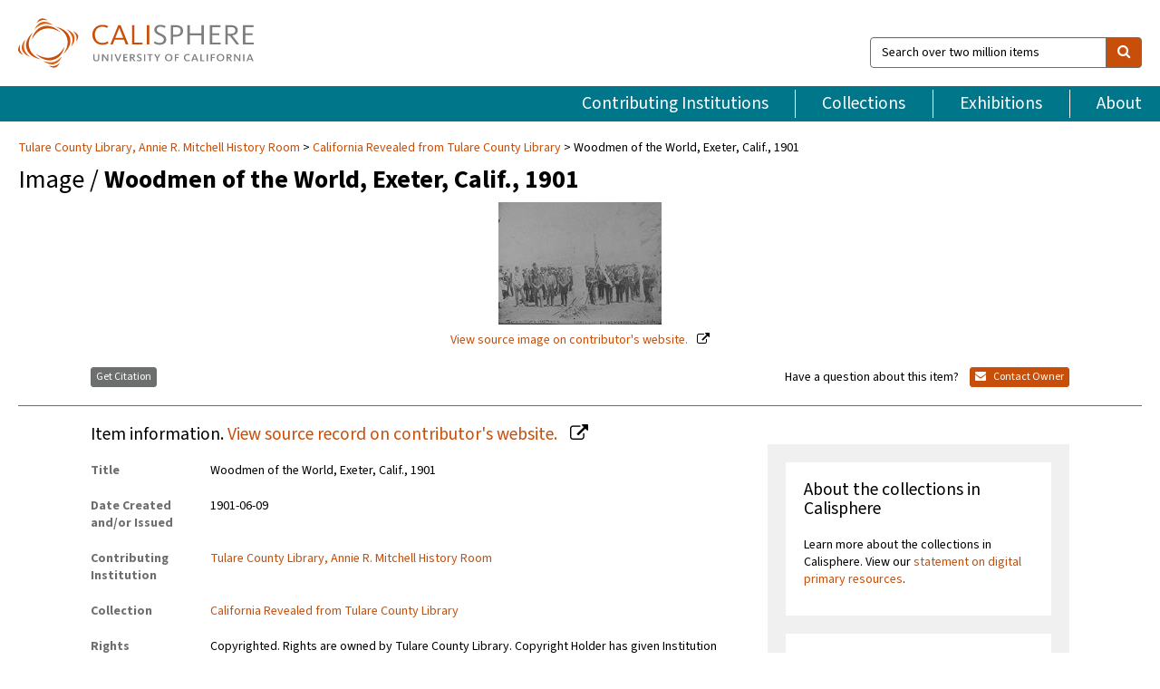

--- FILE ---
content_type: text/html; charset=UTF-8
request_url: https://calisphere.org/item/fc14d6277f47a1c16e89d0af9d66ae0f/
body_size: 2419
content:
<!DOCTYPE html>
<html lang="en">
<head>
    <meta charset="utf-8">
    <meta name="viewport" content="width=device-width, initial-scale=1">
    <title></title>
    <style>
        body {
            font-family: "Arial";
        }
    </style>
    <script type="text/javascript">
    window.awsWafCookieDomainList = [];
    window.gokuProps = {
"key":"AQIDAHjcYu/GjX+QlghicBgQ/7bFaQZ+m5FKCMDnO+vTbNg96AH4rNVz6su/VZEN8ZENhuRFAAAAfjB8BgkqhkiG9w0BBwagbzBtAgEAMGgGCSqGSIb3DQEHATAeBglghkgBZQMEAS4wEQQMHtBCXf9B+pJ2/29OAgEQgDukEVPElPDYSfamSrvyxPl7iEpF7msKJ+X2JcVoiD6/fFu/+yi7EHB5AmsWBhRVTr/y925s7dcBY+6fsg==",
          "iv":"D549qwB1kQAAC/mw",
          "context":"28eez9DO+iltvoV4DjJB6xeczj2hiigmTkyHB+ICCwM+J13/VztHGjWCa4tJWdlpcefcdySQSWRVTO0/MsyIQnA7zgn392J1ovqaTRf4t19fyoCy2lxXA0Cy6hD777zTQnCAaXqGJDvwzz9b7zuAw5w26tE+XBesG5uf1mMTH5D2kuf/x/hKWW+hr67izR1rkNjFXJzrrIpv3ffcmVXZWVQN3NeK4nDXSXVJ/cCLghAzIr1IgaPkphm66+Prg6PFBIx8ouXxpB17M59ZMQbaIsrlJBXDlN2zmJeeBEPDlKwKhp+sBCQRXLDur5Nd82MUmWFgmd5fq2Rv5XdgqjOoKUo9HEWRDZu3xkoZ29ZKm1BciDWCS08iSqWk5sXIkzDn0Ni9iks7EX2cn6A58+4xLVzu5UZPTt024j/g15djjT50qjgEibpcUgne1T6KiBP8Nz82EnBrHVXF4TEQbX+AaqELNejmvVlrIxwt4vYpfbsWQxA4jJyROFzapodj/5YLijw4QT2Z4SxRB104u3tTixa/ptKbFtgH7nNH+7owDRAzyQ1nhVKtz9uh9AyJND+4QjBY7p/AVo2ncPYdtckktCa5LxQX5kHP4E4KcMDZ7AYme8OWZFqBxabG2mTnyRJLJC0crpWAYnj1IiE3s/gmqT827/bk9m+hZhjzCM5s5n7BLSvpXy6gBxiGOaeC/nHGbv8M8l+vRGPiz3kWmn+aRkwEa/EllaQrpZHyRpfqpHdsYwqvmYggdou3KaFBU9X1G8HI5caFytzC7brmpk3h4inMb7QCNbAxzA=="
};
    </script>
    <script src="https://5ec2a1ad32dc.d0db0a30.us-east-2.token.awswaf.com/5ec2a1ad32dc/46ee5c03b714/dcb236b90520/challenge.js"></script>
</head>
<body>
    <div id="challenge-container"></div>
    <script type="text/javascript">
        AwsWafIntegration.saveReferrer();
        AwsWafIntegration.checkForceRefresh().then((forceRefresh) => {
            if (forceRefresh) {
                AwsWafIntegration.forceRefreshToken().then(() => {
                    window.location.reload(true);
                });
            } else {
                AwsWafIntegration.getToken().then(() => {
                    window.location.reload(true);
                });
            }
        });
    </script>
    <noscript>
        <h1>JavaScript is disabled</h1>
        In order to continue, we need to verify that you're not a robot.
        This requires JavaScript. Enable JavaScript and then reload the page.
    </noscript>
</body>
</html>

--- FILE ---
content_type: text/html; charset=utf-8
request_url: https://calisphere.org/item/fc14d6277f47a1c16e89d0af9d66ae0f/
body_size: 9038
content:


<!doctype html>
<html lang="en" class="no-js no-jquery">
  <head>
    <meta property="fb:app_id" content="416629941766392" />
    <meta charset="utf-8">
    

  
<title>Woodmen of the World, Exeter, Calif., 1901 — Calisphere</title>
    <!-- social media "cards" -->
    <!--  ↓ $('meta[property=og\\:type]) start marker for pjax hack -->
    <meta property="og:type" content="website" />
    <meta property="og:site_name" content="Calisphere"/>
    <meta name="google-site-verification" content="zswkUoo5r_a8EcfZAPG__mc9SyeH4gX4x3_cHsOwwmk" />
    <!--  ↕ stuff in the middle gets swapped out on `pjax:success` -->
    <meta name="twitter:card" content="summary_large_image" />
    <meta name="twitter:title" property="og:title" content="Woodmen of the World, Exeter, Calif., 1901" />
    <meta name="twitter:description" property="og:description" content="
      No identities are known of those participating in this June 9, 1901, marker unveiling by Woodmen of the World at the cemetery on Kaweah Avenue in Exeter, CA. (Photo courtesy of Delora Buckman)
    " />
    
      <meta name="og:image" content="https://calisphere.org/crop/999x999/27468/144f3029463b39cff0fa3204ae789b9e" />
    
    <link rel="canonical" href="https://calisphere.org/item/fc14d6277f47a1c16e89d0af9d66ae0f/" />
    
    <!--  ↓ $('meta[name=twitter\\:creator]') this should come last for pjax hack -->
    <meta name="twitter:creator" content="@calisphere" />



    <meta name="viewport" content="width=device-width, initial-scale=1.0, user-scalable=yes">
    <link rel="apple-touch-icon-precomposed" href="/favicon-152x152.png?v=2">
    <!-- Force favicon refresh per this stack overflow: http://stackoverflow.com/questions/2208933/how-do-i-force-a-favicon-refresh -->
    
    
      <link rel="stylesheet" href="/static_root/styles/vendor.fec1607d3047.css" />
      <link rel="stylesheet" href="/static_root/styles/main.2a3435242b4c.css" />
    
    
    
    
    
      <script></script>
    
    <script>
      //no-jquery class is now effectively a no-js class
      document.getElementsByTagName('html')[0].classList.remove('no-jquery');
    </script>
    




<!-- Matomo -->
<script>
  var _paq = window._paq = window._paq || [];
  /* tracker methods like "setCustomDimension" should be called before "trackPageView" */
  (function() {
    var u="//matomo.cdlib.org/";
    _paq.push(['setTrackerUrl', u+'matomo.php']);
    _paq.push(['setSiteId', '5']);
    var d=document, g=d.createElement('script'), s=d.getElementsByTagName('script')[0];
    g.async=true; g.src=u+'matomo.js'; s.parentNode.insertBefore(g,s);
  })();
</script>
<!-- End Matomo Code -->


  </head>
  <body>
    
    <div class="container-fluid">
      <a href="#js-pageContent" class="skipnav">Skip to main content</a>
      <header class="header">
        <button class="header__mobile-nav-button js-global-header__bars-icon" aria-label="navigation">
          <i class="fa fa-bars"></i>
        </button>
        <a class="header__logo js-global-header-logo" href="/">
          <img src="/static_root/images/logo-calisphere.3beaef457f80.svg" alt="Calisphere">
        </a>
        <button class="header__mobile-search-button js-global-header__search-icon" aria-label="search">
          <i class="fa fa-search"></i>
        </button>

        <div class="header__search mobile-nav__item js-global-header__search is-closed">
          <form class="global-search" role="search" id="js-searchForm" action="/search/" method="get">
            <label class="sr-only" for="header__search-field">Search over two million items</label>
            <div class="input-group">
              <input id="header__search-field" form="js-searchForm" name="q" value="" type="search" class="form-control global-search__field js-globalSearch" placeholder="Search over two million items">
              <span class="input-group-btn">
                <button class="btn btn-default global-search__button" type="submit" aria-label="search">
                  <span class="fa fa-search"></span>
                </button>
              </span>
            </div>
          </form>
        </div>
        <div class="header__nav js-global-header__mobile-links is-closed" aria-expanded="false">
          <nav class="header-nav mobile-nav" aria-label="main navigation">
            <ul>
              <li>
                <a href="/institutions/" data-pjax="js-pageContent">Contributing Institutions</a>
              </li>
              <li>
                <a href="/collections/" data-pjax="js-pageContent">Collections</a>
              </li>
              <li>
                <a href="/exhibitions/" data-pjax="js-pageContent">Exhibitions</a>
              </li>
              <li>
                <a href="/about/" data-pjax="js-pageContent">About</a>
              </li>
            </ul>
          </nav>
        </div>
      </header>
      <main id="js-pageContent">

<div id="js-itemContainer" class="obj__container" data-itemId="fc14d6277f47a1c16e89d0af9d66ae0f">
  
    

<nav class="breadcrumb--style2" aria-label="breadcrumb navigation">
  <ul>
  
    <li>
      <a href="/institution/149/collections/" data-pjax="js-pageContent">
      
      Tulare County Library, Annie R. Mitchell History Room
      </a>
    </li>
  

  
    <li>
      <a href="/collections/27468/" data-pjax="js-pageContent" class="js-relatedCollection">California Revealed from Tulare County Library</a>
    </li>
  
    <li>Woodmen of the World, Exeter, Calif., 1901</li>
  </ul>
</nav>

<h1 class="obj__heading">
  
    Image
  
 / <strong>Woodmen of the World, Exeter, Calif., 1901</strong></h1>

<div id="js-objectViewport" data-item_id="fc14d6277f47a1c16e89d0af9d66ae0f">

  <div class="obj-container__simple-image">

  
  <a class="obj__link"
    
      href="https://californiarevealed.org/islandora/object/cavpp%3A177073"
    
  >
  
    
      <div class="obj__icon-container">
        
          
          <img class="obj__simple-image" src="/clip/500x500/27468/144f3029463b39cff0fa3204ae789b9e" alt="Woodmen of the World, Exeter, Calif., 1901" width=180 height=135 style="
            width:
              
                
                  180
                
              ; 
            height: 
              
                auto
              ;">
          
        

        
          
            <div class="obj__overlay-icon image"></div>
          
        
      </div>
    
    
    <div class="obj__caption">
      
        
          View source image
        
         on contributor's website.
      
    </div>
    
  
  </a>
  

</div>


</div>



<div class="modal fade" id="citationModal" tabindex="-1" role="dialog" aria-labelledby="citationModalTitle">
  <div class="modal-dialog" role="document">
    <div class="modal-content">
      <div class="modal-header">
        <button type="button" class="close" data-dismiss="modal" aria-label="Close"><span aria-hidden="true">&times;</span></button>
        <h4 class="modal-title" id="citationModalTitle">Get Citation</h4>
        <p class="margin-bottom-0">We recommend you include the following information in your citation. Look below the item for additional data you may want to include.</p>
      </div>
      <div class="modal-body">
        <textarea class="citation__textarea" aria-label="Citation" onclick="this.focus();this.select()">
Title: Woodmen of the World, Exeter, Calif., 1901
Date: 1901-06-09
Collection: California Revealed from Tulare County Library
Owning Institution: Tulare County Library, Annie R. Mitchell History Room
Source: Calisphere
Date of access: January 31 2026 22:20
Permalink: https://calisphere.org/item/fc14d6277f47a1c16e89d0af9d66ae0f/</textarea>
      </div>
      <div class="modal-footer">
        <button type="button" class="btn btn-default" data-dismiss="modal">Close</button>
      </div>
    </div>
  </div>
</div>

<div class="modal fade" id="contactOwnerModal" tabindex="-1" role="dialog" aria-labelledby="contactOwnerModalTitle">
  <div class="modal-dialog" role="document">
    <div class="modal-content">
      <div class="modal-header">
        <button type="button" class="close" data-dismiss="modal" aria-label="Close"><span aria-hidden="true">&times;</span></button>
        <h4 class="modal-title" id="contactOwnerModalTitle">Contact Owning Institution</h4>
        <p class="margin-bottom-0">All fields are required.</p>
      </div>
      <form id="js-contactOwner" action="/contactOwner/" method="get">
        <div id="js-contactOwnerForm">
          <div class="modal-body">
            <div class="container-fluid">
              <div class="row">
                <div class="col-md-6">
                  <div class="contact-owner__form-col1">
                    <div class="well well-sm">
                      
                      Tulare County Library, Annie R. Mitchell History Room<br/>
                      questions@tularecountylibrary.org<br/>
                      (559) 713-2727<br/>
                      
                        <a href="https://www.tularecountylibrary.org/local-history" target="_blank">https://www.tularecountylibrary.org/local-history</a>
                      
                    </div>
                    <div class="form-group">
                      <label class="control-label" for="contactOwner-name">Name:</label>
                      <input type="text" class="form-control" id="contactOwner-name" placeholder="Your full name" form="js-contactOwner" name="name">
                    </div>
                    <div class="form-group">
                      <label class="control-label" for="contactOwner-email">Email:</label>
                      <input type="email" class="form-control" id="contactOwner-email" placeholder="Your email" form="js-contactOwner" name="email">
                    </div>
                    <div class="form-group">
                      <label class="control-label has-feedback" for="contactOwner-verifyEmail">Verify Email:</label>
                      <input type="email" class="form-control" id="contactOwner-verifyEmail" placeholder="Verify your email">
                    </div>
                    <div class="form-group">
                      <label class="control-label" for="contactOwner-demographic">How would you best describe yourself?</label>
                      <select id="contactOwner-demographic" class="form-control" form="js-contactOwner" name="demographic">
                        <option value="teacher">K-12 teacher or librarian</option>
                        <option value="student">K-12 student</option>
                        <option value="college">College student</option>
                        <option value="gradstudent">Graduate student</option>
                        <option value="faculty">Faculty or Academic Researcher</option>
                        <option value="archivist">Archivist or Librarian</option>
                        <option value="genealogist">Genealogist or family researcher</option>
                        <option value="other">Other, please specify</option>
                      </select>
                    </div>
                    <div class="form-group">
                      <label class="sr-only" for="contactOwner-specifiedDemographic">If "Other," please specify</label>
                      <input type="text" class="form-control" id="contactOwner-specifiedDemographic" placeholder='If "Other," please specify' form="js-contactOwner" name="demographic-specification" disabled>
                    </div>
                  </div>
                </div>
                <div class="col-md-6 contact-owner__form-border">
                  <div class="contact-owner__form-col2">
                    <div class="well well-sm">Every item on Calisphere has been contributed to the site by a California institution. The institution can answer questions about this item, assit you with obtaining a hi-res copy, and gather additional information you may have about it. If you are experiencing technical issues, we'd request that you contact Calisphere directly.</div>
                    <div class="form-group">
                      <div class="form-group">
                        <label class="control-label" for="contactOwner-requestReason">Nature of Request</label>
                        <select id="contactOwner-requestReason" class="form-control" form="js-contactOwner" name="request_reason">
                          <option selected>Request high-resolution copy of item</option>
                          <option>Ask a copyright question</option>
                          <option>Get more information</option>
                          <option>Report an error</option>
                          <option>Leave a comment</option>
                        </select>
                      </div>
                      <div class="form-group">
                        <label class="control-label" >Subject:</label>
                        <p class="form-control-static">RE: Calisphere: <span class="js-requestReason">Request high-resolution copy of item</span> for Woodmen of the World, Exeter, Calif., 1901</p>
                      </div>
                      <div class="form-group">
                        <label class="control-label" for="contactOwner-message">Message</label>
                        <textarea id="contactOwner-message" class="form-control contact-owner__form-textarea" form="js-contactOwner" name="message"></textarea>
                      </div>
                    </div>
                  </div>
                </div>
              </div>
            </div>
          </div>
          <div class="modal-footer">
            <div class="float-left">
              <input type="checkbox" id="contactOwner-copySelf" form="js-contactOwner" name="copySelf">
              <label for="contactOwner-copySelf">Check to send a copy of this message to your email.</label>
            </div>
            <div class="float-right">
              <button type="button" class="btn btn-default" data-dismiss="modal">Cancel</button>
              <button id="contactOwner-submit" type="submit" class="btn btn-calisphere" form="js-contactOwner">Submit</button>
            </div>
          </div>
        </div>
      </form>
    </div>
  </div>
</div>





<div class="obj-buttons">

  <div class="obj-button">
    <a class="btn btn-xs obj-buttons__citation" href="javascript: void(0)" data-toggle="modal" data-target="#citationModal">Get Citation</a>
  </div>

  <div class="obj-buttons__contact-text">
    <span>Have a question about this item? </span>
  </div>

  <div class="obj-button__contact-owner">
    <a class="btn btn-xs button__contact-owner" 
      href="/institution/149/collections/"
      data-pjax="js-pageContent"
      >
      <span class="fa fa-envelope"></span>
      Contact Owner
    </a>
  </div>

  

  
</div>


<h2 class="meta-heading">
  
    Item information.
    
    <a class="meta-heading__preview-link" href="https://californiarevealed.org/islandora/object/cavpp%3A177073">
      View source record on contributor's website.
    </a>
    
  
</h2>

<div class="row">
  <div class="col-md-8">
    
      <div class="meta-block" itemscope itemtype="https://schema.org/CreativeWork">

  <dl class="meta-block__list">
    <!-- Indexed At: 2024-07-11T16:19:42.442847 -->
    <!-- Page: unknown -->
    <!-- Version Path: initial -->
    <dt class="meta-block__type">Title</dt>
    <dd class="meta-block__defin" itemprop="name">Woodmen of the World, Exeter, Calif., 1901<br/> </dd>

    

    

    

    
      <dt class="meta-block__type">Date Created and/or Issued</dt>
      <dd class="meta-block__defin" itemprop="dateCreated">1901-06-09 <br> </dd>
    

    

    
      <dt class="meta-block__type">Contributing Institution</dt>
      <dd class="meta-block__defin" itemprop="provider">
        
          <a
            href="/institution/149/collections/"
            data-pjax="js-pageContent"
            data-ga-code=""
            data-ga-dim2="tulare-county-library-annie-r-mitchell-history-roo"
          >
          
          Tulare County Library, Annie R. Mitchell History Room</a> <br>
        
      </dd>
    

    
      <dt class="meta-block__type">Collection</dt>
      <dd class="meta-block__defin" itemprop="isPartOf">
        <a
          href="/collections/27468/"
          data-pjax="js-pageContent"
          class="js-relatedCollection"
          data-ga-dim1="california-revealed-from-tulare-county-library-cal"
          data-ga-dim4="ETL"
        >California Revealed from Tulare County Library</a> <br> </dd>
    

    
      <dt class="meta-block__type">Rights Information</dt>
      <dd class="meta-block__defin">
      
        Copyrighted. Rights are owned by Tulare County Library. Copyright Holder has given Institution permission to provide access to the digitized work online. Transmission or reproduction of materials protected by copyright beyond that allowed by fair use requires the written permission of the Copyright Holder. In addition, the reproduction of some materials may be restricted by terms of gift or purchase agreements, donor restrictions, privacy and publicity rights, licensing and trademarks. Works not in the public domain cannot be commercially exploited without permission of the copyright owner. Responsibility for any use rests exclusively with the user. <br>
      
      
    

    

    

    <!-- rights date is not currently multivalued -->
    

    
			<dt class="meta-block__type">Description</dt>
			<dd class="meta-block__defin" itemprop="description">No identities are known of those participating in this June 9, 1901, marker unveiling by Woodmen of the World at the cemetery on Kaweah Avenue in Exeter, CA. (Photo courtesy of Delora Buckman) <br> </dd>
		

    
			<dt class="meta-block__type">Type</dt>
			<dd class="meta-block__defin">image <br> </dd>
		

    
			<dt class="meta-block__type">Format</dt>
			<dd class="meta-block__defin">Copy <br> Photograph <br> </dd>
		

    

    
			<dt class="meta-block__type">Extent</dt>
			<dd class="meta-block__defin">Unknown <br> 1 Print of 1 <br> </dd>
		

    
			<dt class="meta-block__type">Identifier</dt>
			<dd class="meta-block__defin">cvicl_002724 <br> tcs0548 <br> </dd>
		

    

    

    

    

    

    

    
			<dt class="meta-block__type">Provenance</dt>
			<dd class="meta-block__defin">Tulare County Library <br> California Revealed is supported by the U.S. Institute of Museum and Library Services under the provisions of the Library Services and Technology Act, administered in California by the State Librarian. <br> </dd>
		

    

    

  </dl>

</div>

    
  </div>
  <div class="col-md-4">
    <div class="meta-sidebar">
      <div class="meta-sidebar__block">
        <h3>About the collections in Calisphere</h3>
        <p>Learn more about the collections in Calisphere. View our <a href="/overview/" data-pjax="js-pageContent">statement on digital primary resources</a>.</p>
      </div>
      <div class="meta-sidebar__block">
        <h3>Copyright, permissions, and use</h3>
        <p>If you're wondering about permissions and what you can do with this item, a good starting point is the "rights information" on this page. See our <a href="/terms/" data-pjax="js-pageContent">terms of use</a> for more tips.</p>
      </div>
      <div class="meta-sidebar__block">
        <h3>Share your story</h3>
        <p>Has Calisphere helped you advance your research, complete a project, or find something meaningful? We'd love to hear about it; please <a href="/contact/" data-pjax="js-pageContent">send us a message</a>.</p>
      </div>
    </div>
  </div>
</div>



  
</div>

<h2>Explore related content on Calisphere:</h2>

<div id="js-relatedExhibitions"></div>

<div id="js-carouselContainer" class="carousel__container">
  


  
    <div class="carousel__search-results" data-set="mlt-set">
      <strong>Similar items</strong> on Calisphere
    </div>
  

  
    &nbsp;
  

  

  <div class="carousel" id="js-carousel" data-carousel_start="" data-numFound="25">
    

  
  <div class="js-carousel_item carousel__item">
    <a class="carousel__link js-item-link" href="/item/fc14d6277f47a1c16e89d0af9d66ae0f/" data-item_id="fc14d6277f47a1c16e89d0af9d66ae0f" data-item_number="">
      <div class="thumbnail__container">
        
          <img
          data-lazy="/crop/120x120/27468/144f3029463b39cff0fa3204ae789b9e"
          
          class="carousel__image"
          
          alt="Woodmen of the World, Exeter, Calif., 1901"
          >

          

        
      </div>
      <div class="carousel__thumbnail-caption">: Woodmen of the World, Exeter, Calif., 1901
      </div>
    </a>
  </div>
  
  <div class="js-carousel_item carousel__item">
    <a class="carousel__link js-item-link" href="/item/596c1b9f73da701e111ec1e6b453ce20/" data-item_id="596c1b9f73da701e111ec1e6b453ce20" data-item_number="">
      <div class="thumbnail__container">
        
          <img
          data-lazy="/crop/120x120/27468/b98fc93029e4f53c42b3e5fa1b531a86"
          
          class="carousel__image"
          
          alt="C. L. Best &quot;Tracklayer&quot; Tractor, Tulare County, Calif., Pre-1920"
          >

          

        
      </div>
      <div class="carousel__thumbnail-caption">: C. L. Best &quot;Tracklayer&quot; Tractor, Tulare County, Calif., Pre-1920
      </div>
    </a>
  </div>
  
  <div class="js-carousel_item carousel__item">
    <a class="carousel__link js-item-link" href="/item/597c0ecb7a1ef7b901f4a228f1498972/" data-item_id="597c0ecb7a1ef7b901f4a228f1498972" data-item_number="">
      <div class="thumbnail__container">
        
          <img
          data-lazy="/crop/120x120/27468/4ae0830e0eb112c10dfcb74fac05d749"
          
          class="carousel__image"
          
          alt="Soccer Team, Lindsay High School, Lindsay, Calif., 1916-1917"
          >

          

        
      </div>
      <div class="carousel__thumbnail-caption">: Soccer Team, Lindsay High School, Lindsay, Calif., 1916-1917
      </div>
    </a>
  </div>
  
  <div class="js-carousel_item carousel__item">
    <a class="carousel__link js-item-link" href="/item/597c3e4b3483bcad72802b7278518f96/" data-item_id="597c3e4b3483bcad72802b7278518f96" data-item_number="">
      <div class="thumbnail__container">
        
          <img
          data-lazy="/crop/120x120/27468/88f040a8abaca47c8431d5bab412d5fd"
          
          class="carousel__image"
          
          alt="Fire Station Construction, Ivanhoe, Calif., 002"
          >

          

        
      </div>
      <div class="carousel__thumbnail-caption">: Fire Station Construction, Ivanhoe, Calif., 002
      </div>
    </a>
  </div>
  
  <div class="js-carousel_item carousel__item">
    <a class="carousel__link js-item-link" href="/item/59a7d894b24f54bfab7b775962383ef3/" data-item_id="59a7d894b24f54bfab7b775962383ef3" data-item_number="">
      <div class="thumbnail__container">
        
          <img
          data-lazy="/crop/120x120/27468/533d075fe64de2d85cd0b12ae717f744"
          
          class="carousel__image"
          
          alt="General Sherman Tree, Sequoia National Park, Calif., 1920s"
          >

          

        
      </div>
      <div class="carousel__thumbnail-caption">: General Sherman Tree, Sequoia National Park, Calif., 1920s
      </div>
    </a>
  </div>
  
  <div class="js-carousel_item carousel__item">
    <a class="carousel__link js-item-link" href="/item/59b3063592113e3aa1c598e977d037fd/" data-item_id="59b3063592113e3aa1c598e977d037fd" data-item_number="">
      <div class="thumbnail__container">
        
          <img
          data-lazy="/crop/120x120/27468/8e1c8852fa36a75af1db3ea406227bbd"
          
          class="carousel__image"
          
          alt="Post card-main street-Strathmore"
          >

          

        
      </div>
      <div class="carousel__thumbnail-caption">: Post card-main street-Strathmore
      </div>
    </a>
  </div>
  
  <div class="js-carousel_item carousel__item">
    <a class="carousel__link js-item-link" href="/item/59d41eac602ebb8f35ee0c67ecd06513/" data-item_id="59d41eac602ebb8f35ee0c67ecd06513" data-item_number="">
      <div class="thumbnail__container">
        
          <img
          data-lazy="/crop/120x120/27468/e518068ee7591542a98bacd7abae479e"
          
          class="carousel__image"
          
          alt="Children Living in the Camps, 006"
          >

          

        
      </div>
      <div class="carousel__thumbnail-caption">: Children Living in the Camps, 006
      </div>
    </a>
  </div>
  
  <div class="js-carousel_item carousel__item">
    <a class="carousel__link js-item-link" href="/item/59e0c29dfdf70451591ead60057846d5/" data-item_id="59e0c29dfdf70451591ead60057846d5" data-item_number="">
      <div class="thumbnail__container">
        
          <img
          data-lazy="/crop/120x120/27468/9dc8b0c46b571b9bd05ebe41c88b8071"
          
          class="carousel__image"
          
          alt="Fruit on Drying Trays, Mineral King Ranch, Visalia, Calif., 004"
          >

          

        
      </div>
      <div class="carousel__thumbnail-caption">: Fruit on Drying Trays, Mineral King Ranch, Visalia, Calif., 004
      </div>
    </a>
  </div>
  
  <div class="js-carousel_item carousel__item">
    <a class="carousel__link js-item-link" href="/item/59e14c2a9afd49043b83bbd76969ac33/" data-item_id="59e14c2a9afd49043b83bbd76969ac33" data-item_number="">
      <div class="thumbnail__container">
        
          <img
          data-lazy="/crop/120x120/27468/b7bccd3a83c037276e338d47429db5d3"
          
          class="carousel__image"
          
          alt="General Sherman Tree, 002"
          >

          

        
      </div>
      <div class="carousel__thumbnail-caption">: General Sherman Tree, 002
      </div>
    </a>
  </div>
  
  <div class="js-carousel_item carousel__item">
    <a class="carousel__link js-item-link" href="/item/59e6456025207bac21c899b147aeb4df/" data-item_id="59e6456025207bac21c899b147aeb4df" data-item_number="">
      <div class="thumbnail__container">
        
          <img
          data-lazy="/crop/120x120/27468/f171dc8a76759ed368d8af4aca6aa20d"
          
          class="carousel__image"
          
          alt="Kaweah Stables, Visalia, Calif"
          >

          

        
      </div>
      <div class="carousel__thumbnail-caption">: Kaweah Stables, Visalia, Calif
      </div>
    </a>
  </div>
  
  <div class="js-carousel_item carousel__item">
    <a class="carousel__link js-item-link" href="/item/59ea00bedb1992aeada6a7c66f4de1e6/" data-item_id="59ea00bedb1992aeada6a7c66f4de1e6" data-item_number="">
      <div class="thumbnail__container">
        
          <img
          data-lazy="/crop/120x120/27468/eb27c1095515c234b2d2ae253551be6e"
          
          class="carousel__image"
          
          alt="Bergens Trip to Sequioa, 005"
          >

          

        
      </div>
      <div class="carousel__thumbnail-caption">: Bergens Trip to Sequioa, 005
      </div>
    </a>
  </div>
  
  <div class="js-carousel_item carousel__item">
    <a class="carousel__link js-item-link" href="/item/5a0b3375319bf535df08e693ec4b4e18/" data-item_id="5a0b3375319bf535df08e693ec4b4e18" data-item_number="">
      <div class="thumbnail__container">
        
          <img
          data-lazy="/crop/120x120/27468/ba91f24e264afb62369c207bead10181"
          
          class="carousel__image"
          
          alt="Five Generations, Tulare, Calif., 1940s"
          >

          

        
      </div>
      <div class="carousel__thumbnail-caption">: Five Generations, Tulare, Calif., 1940s
      </div>
    </a>
  </div>
  
  <div class="js-carousel_item carousel__item">
    <a class="carousel__link js-item-link" href="/item/5a1c4f80d268de3dc225bd3fec464e73/" data-item_id="5a1c4f80d268de3dc225bd3fec464e73" data-item_number="">
      <div class="thumbnail__container">
        
          <img
          data-lazy="/crop/120x120/27468/4599e0f5405d7093e5e031fddb5ecaa8"
          
          class="carousel__image"
          
          alt="Otani&#x27;s Store, Visalia, California"
          >

          

        
      </div>
      <div class="carousel__thumbnail-caption">: Otani&#x27;s Store, Visalia, California
      </div>
    </a>
  </div>
  
  <div class="js-carousel_item carousel__item">
    <a class="carousel__link js-item-link" href="/item/5a408680659c0e8163060fb63a42c51e/" data-item_id="5a408680659c0e8163060fb63a42c51e" data-item_number="">
      <div class="thumbnail__container">
        
          <img
          data-lazy="/crop/120x120/27468/2ca8d0bdd89df250bba5485a0ea38c78"
          
          class="carousel__image"
          
          alt="Dale H. Beinhorn (World War I, Tulare County)"
          >

          

        
      </div>
      <div class="carousel__thumbnail-caption">: Dale H. Beinhorn (World War I, Tulare County)
      </div>
    </a>
  </div>
  
  <div class="js-carousel_item carousel__item">
    <a class="carousel__link js-item-link" href="/item/5a48d0dd8c82842001e322f491545218/" data-item_id="5a48d0dd8c82842001e322f491545218" data-item_number="">
      <div class="thumbnail__container">
        
          <img
          data-lazy="/crop/120x120/27468/3d4a81b1541d2fc782d3d05001a00c28"
          
          class="carousel__image"
          
          alt="David Chan"
          >

          

        
      </div>
      <div class="carousel__thumbnail-caption">: David Chan
      </div>
    </a>
  </div>
  
  <div class="js-carousel_item carousel__item">
    <a class="carousel__link js-item-link" href="/item/5a4f35135dd48dc39826623b679e9821/" data-item_id="5a4f35135dd48dc39826623b679e9821" data-item_number="">
      <div class="thumbnail__container">
        
          <img
          data-lazy="/crop/120x120/27468/446d0278e4e4ee654837630921d5f5d8"
          
          class="carousel__image"
          
          alt="Mrs. Maude (Barton) Ledbetter and Mr. Lee Ledbetter"
          >

          
          <span class="carousel__overlay-icon fa-volume-up"></span>
          
          <!-- <span class="carousel__overlay-icon fa-file-text-o"></span> -->
          

        
      </div>
      <div class="carousel__thumbnail-caption">: Mrs. Maude (Barton) Ledbetter and Mr. Lee Ledbetter
      </div>
    </a>
  </div>
  
  <div class="js-carousel_item carousel__item">
    <a class="carousel__link js-item-link" href="/item/5a684182336a4bca31ce6408546d3e80/" data-item_id="5a684182336a4bca31ce6408546d3e80" data-item_number="">
      <div class="thumbnail__container">
        
          <img
          data-lazy="/crop/120x120/27468/04ab91947b14af7635fd78800eb39978"
          
          class="carousel__image"
          
          alt="International Association of Machinists, Tulare, Calif., 1880s"
          >

          

        
      </div>
      <div class="carousel__thumbnail-caption">: International Association of Machinists, Tulare, Calif., 1880s
      </div>
    </a>
  </div>
  
  <div class="js-carousel_item carousel__item">
    <a class="carousel__link js-item-link" href="/item/5a8e33671f13764e7f261d3c6934c5c4/" data-item_id="5a8e33671f13764e7f261d3c6934c5c4" data-item_number="">
      <div class="thumbnail__container">
        
          <img
          data-lazy="/crop/120x120/27468/2c077e261a05ad291494ca7fe48cd8a2"
          
          class="carousel__image"
          
          alt="Social Event, Badger, Calif., 1922"
          >

          

        
      </div>
      <div class="carousel__thumbnail-caption">: Social Event, Badger, Calif., 1922
      </div>
    </a>
  </div>
  
  <div class="js-carousel_item carousel__item">
    <a class="carousel__link js-item-link" href="/item/5a989b92bebf5c62455ca2c2671ef9bf/" data-item_id="5a989b92bebf5c62455ca2c2671ef9bf" data-item_number="">
      <div class="thumbnail__container">
        
          <img
          data-lazy="/crop/120x120/27468/81b07cb345a81ad2c4d071afd6697115"
          
          class="carousel__image"
          
          alt="S.U.H.S. From Lightner&#x27;s Office"
          >

          

        
      </div>
      <div class="carousel__thumbnail-caption">: S.U.H.S. From Lightner&#x27;s Office
      </div>
    </a>
  </div>
  
  <div class="js-carousel_item carousel__item">
    <a class="carousel__link js-item-link" href="/item/5a9d78f0625e50158985479d399c38ca/" data-item_id="5a9d78f0625e50158985479d399c38ca" data-item_number="">
      <div class="thumbnail__container">
        
          <img
          data-lazy="/crop/120x120/27468/11b5cd9459e29e7bdc26b4bc9ccd8355"
          
          class="carousel__image"
          
          alt="1922 Auto Accident, Visalia, Calif., 001"
          >

          

        
      </div>
      <div class="carousel__thumbnail-caption">: 1922 Auto Accident, Visalia, Calif., 001
      </div>
    </a>
  </div>
  
  <div class="js-carousel_item carousel__item">
    <a class="carousel__link js-item-link" href="/item/5aab0a3ab62679fd96e0334ed69622e1/" data-item_id="5aab0a3ab62679fd96e0334ed69622e1" data-item_number="">
      <div class="thumbnail__container">
        
          <img
          data-lazy="/crop/120x120/27468/e1d941eb434aa3e2a077a942939376b3"
          
          class="carousel__image"
          
          alt="Rollie and Lottie Chinowth, Visalia, Calif., ca 1900"
          >

          

        
      </div>
      <div class="carousel__thumbnail-caption">: Rollie and Lottie Chinowth, Visalia, Calif., ca 1900
      </div>
    </a>
  </div>
  
  <div class="js-carousel_item carousel__item">
    <a class="carousel__link js-item-link" href="/item/5b2bd839a73caf6d833ff74dfd7f5513/" data-item_id="5b2bd839a73caf6d833ff74dfd7f5513" data-item_number="">
      <div class="thumbnail__container">
        
          <img
          data-lazy="/crop/120x120/27468/77ce0e69e7dee7f1e30b26be77fdc518"
          
          class="carousel__image"
          
          alt="Exeter, Calif., Library"
          >

          

        
      </div>
      <div class="carousel__thumbnail-caption">: Exeter, Calif., Library
      </div>
    </a>
  </div>
  
  <div class="js-carousel_item carousel__item">
    <a class="carousel__link js-item-link" href="/item/5b3fd985936a42df6d4e1824a35ee885/" data-item_id="5b3fd985936a42df6d4e1824a35ee885" data-item_number="">
      <div class="thumbnail__container">
        
          <img
          data-lazy="/crop/120x120/27468/03dc34acdd7e82e2b03352f6f5f3ed05"
          
          class="carousel__image"
          
          alt="Chinowith Camp Wagon"
          >

          

        
      </div>
      <div class="carousel__thumbnail-caption">: Chinowith Camp Wagon
      </div>
    </a>
  </div>
  
  <div class="js-carousel_item carousel__item">
    <a class="carousel__link js-item-link" href="/item/5b52d7868571251e19d820a19089751f/" data-item_id="5b52d7868571251e19d820a19089751f" data-item_number="">
      <div class="thumbnail__container">
        
          <img
          data-lazy="/crop/120x120/27468/78ad01262173eef2485c92739b20bc1f"
          
          class="carousel__image"
          
          alt="Tule River Stage Station, Emigrant Trail, Tulare County, Calif"
          >

          

        
      </div>
      <div class="carousel__thumbnail-caption">: Tule River Stage Station, Emigrant Trail, Tulare County, Calif
      </div>
    </a>
  </div>
  
  <div class="js-carousel_item carousel__item">
    <a class="carousel__link js-item-link" href="/item/5b55cda4962137cc890e736cee91712c/" data-item_id="5b55cda4962137cc890e736cee91712c" data-item_number="">
      <div class="thumbnail__container">
        
          <img
          data-lazy="/crop/120x120/27468/d74658557ffddd6134047e960e12d748"
          
          class="carousel__image"
          
          alt="Tulare County Members of the Tuberculosis Association"
          >

          

        
      </div>
      <div class="carousel__thumbnail-caption">: Tulare County Members of the Tuberculosis Association
      </div>
    </a>
  </div>
  

  </div>

</div>

<div class="related-coll__item-wrapper">
  <div class="related-coll--search-results-page" id="js-relatedCollections">
    


<div class="related-coll" id="related-coll">
  <div class="related-coll__title">
    <!-- if we're on an item page -->
    
      <!-- if we've explicitly selected a single collection from the facet sidebar -->
      
        <strong>Collections</strong> containing your search results (1 found)
      
    
  </div>
  <div class="related-coll__lockup-container">
  
    <div class="col-xs-12 col-sm-4" role="group" aria-labelledby="label-california-revealed-from-tulare-county-library">
      <a class="related-coll__link js-relatedCollection" href="/collections/27468/" data-pjax="js-pageContent">
        <div class="related-coll__container">
          <div class="col-xs-12 col-sm-12">

            
            
            
            <div class="related-coll__thumbnail-container1">
              
                <img
                src="/crop/300x300/27468/144f3029463b39cff0fa3204ae789b9e"
                class="thumbnail__image"
                alt="">

                

              
            </div>
            
            
            
            <div class="related-coll__thumbnail-container2">
              
                <img
                src="/crop/300x300/27468/b98fc93029e4f53c42b3e5fa1b531a86"
                class="thumbnail__image"
                alt="">

                

              
            </div>
            
            
            
            <div class="related-coll__thumbnail-container3">
              
                <img
                src="/crop/300x300/27468/4ae0830e0eb112c10dfcb74fac05d749"
                class="thumbnail__image"
                alt="">

                

              
            </div>
            
            
            
            
            
          </div>
          <div class="col-xs-12 col-sm-12 related-coll__caption" id="label-california-revealed-from-tulare-county-library">
            <p>California Revealed from Tulare County Library</p>
            <p>Institution: Tulare County Library, Annie R. Mitchell History Room</p>
          </div>
        </div>
      </a>
    </div>
  

  

  
  </div>

</div>

  </div>
</div>
<!--
  header returned from solr; for debugging
  
  -->
</main>
      
<footer class="footer">
  <a class="footer__logo js-global-header-logo" href="/">
    <img src="/static_root/images/logo-calisphere.3beaef457f80.svg" alt="Calisphere">
  </a>

  <div class="footer__search mobile-nav__item">
    <form class="global-search" role="search" id="js-footerSearch" action="/search/" method="get">
      <label for="footer__search-field" class="global-search__label">Search over two million items</label>
      <div class="input-group">
        <input id="footer__search-field" form="js-footerSearch" name="q" value="" type="search" class="form-control global-search__field js-globalSearch">
        <span class="input-group-btn">
          <button class="btn btn-default global-search__button" type="submit" aria-label="search"><span class="fa fa-search"></span>
          </button>
        </span>
      </div>
    </form>
  </div>

  <div class="footer__nav">
    <nav class="footer-nav mobile-nav" aria-label="footer navigation">
      <ul>
        <li>
          <a href="/" data-pjax="js-pageContent">
            Home
          </a>
        </li>
        <li>
          <a href="/about/" data-pjax="js-pageContent">
            About Calisphere
          </a>
        </li>
        <li>
          <a href="/institutions/" data-pjax="js-pageContent">
            Contributing Institutions
          </a>
        </li>
        <li>
          <a href="/collections/" data-pjax="js-pageContent">
            Collections
          </a>
        </li>
        <li>
          <a href="/exhibitions/" data-pjax="js-pageContent">
            Exhibitions
          </a>
        </li>
        <li>
          <a href="/help/" data-pjax="js-pageContent">
            FAQs
          </a>
        </li>
        <li>
          <a href="/terms/" data-pjax="js-pageContent">
            Terms of Use
          </a>
        </li>
        <li>
          <a href="/privacy/" data-pjax="js-pageContent">
            Privacy Statement
          </a>
        </li>
        <li>
          <a href="https://cdlib.org/about/policies-and-guidelines/accessibility/">Accessibility</a>
        </li>
        <li>
          <a href="/contact/" data-pjax="js-pageContent">
            Contact Us
          </a>
        </li>
      </ul>
    </nav>
  </div>

  <div class="footer__copyright">
    Calisphere is a service of the <a href="https://libraries.universityofcalifornia.edu/">UC Libraries</a>,<br> powered by the <a href="https://cdlib.org/">California Digital Library</a>.
  </div>
  <div class="footer__social-icons" role="group" aria-labelledby="footer-connect-label">
    <span id="footer-connect-label">Connect with us:</span>
    <a class="footer__twitter-icon"
       href="https://twitter.com/calisphere"
       aria-label="Calisphere on Twitter"><span class="fa fa-twitter-square"></span>
    </a>
    <a class="footer__facebook-icon"
       href="https://www.facebook.com/calisphere"
       aria-label="Calisphere on Facebook"><span class="fa fa-facebook-square"></span>
    </a>
  </div>
</footer>

    </div>

    
    
      <script src="/static_root/scripts/vendor.740415ea1c91.js"></script>
      <script src="/static_root/scripts/vendor/modernizr.a70e209a2b26.js"></script>
    

    <script src="/static_root/scripts/calisphere.4af31f4c8753.js"></script>

    
    
  </body>
</html>


--- FILE ---
content_type: text/html; charset=utf-8
request_url: https://calisphere.org/carousel/?itemId=fc14d6277f47a1c16e89d0af9d66ae0f&rows=24&start=0&init=true
body_size: 2594
content:



  
    <div class="carousel__search-results" data-set="mlt-set">
      <strong>Similar items</strong> on Calisphere
    </div>
  

  
    &nbsp;
  

  

  <div class="carousel" id="js-carousel" data-carousel_start="0" data-numFound="25">
    

  
  <div class="js-carousel_item carousel__item--selected">
    <a class="carousel__link js-item-link" href="/item/fc14d6277f47a1c16e89d0af9d66ae0f/" data-item_id="fc14d6277f47a1c16e89d0af9d66ae0f" data-item_number="0">
      <div class="thumbnail__container">
        
          <img
          data-lazy="/crop/120x120/27468/144f3029463b39cff0fa3204ae789b9e"
          
          class="carousel__image--selected"
          
          alt="Woodmen of the World, Exeter, Calif., 1901"
          >

          

        
      </div>
      <div class="carousel__thumbnail-caption">0: Woodmen of the World, Exeter, Calif., 1901
      </div>
    </a>
  </div>
  
  <div class="js-carousel_item carousel__item">
    <a class="carousel__link js-item-link" href="/item/596c1b9f73da701e111ec1e6b453ce20/" data-item_id="596c1b9f73da701e111ec1e6b453ce20" data-item_number="1">
      <div class="thumbnail__container">
        
          <img
          data-lazy="/crop/120x120/27468/b98fc93029e4f53c42b3e5fa1b531a86"
          
          class="carousel__image"
          
          alt="C. L. Best &quot;Tracklayer&quot; Tractor, Tulare County, Calif., Pre-1920"
          >

          

        
      </div>
      <div class="carousel__thumbnail-caption">1: C. L. Best &quot;Tracklayer&quot; Tractor, Tulare County, Calif., Pre-1920
      </div>
    </a>
  </div>
  
  <div class="js-carousel_item carousel__item">
    <a class="carousel__link js-item-link" href="/item/597c0ecb7a1ef7b901f4a228f1498972/" data-item_id="597c0ecb7a1ef7b901f4a228f1498972" data-item_number="2">
      <div class="thumbnail__container">
        
          <img
          data-lazy="/crop/120x120/27468/4ae0830e0eb112c10dfcb74fac05d749"
          
          class="carousel__image"
          
          alt="Soccer Team, Lindsay High School, Lindsay, Calif., 1916-1917"
          >

          

        
      </div>
      <div class="carousel__thumbnail-caption">2: Soccer Team, Lindsay High School, Lindsay, Calif., 1916-1917
      </div>
    </a>
  </div>
  
  <div class="js-carousel_item carousel__item">
    <a class="carousel__link js-item-link" href="/item/597c3e4b3483bcad72802b7278518f96/" data-item_id="597c3e4b3483bcad72802b7278518f96" data-item_number="3">
      <div class="thumbnail__container">
        
          <img
          data-lazy="/crop/120x120/27468/88f040a8abaca47c8431d5bab412d5fd"
          
          class="carousel__image"
          
          alt="Fire Station Construction, Ivanhoe, Calif., 002"
          >

          

        
      </div>
      <div class="carousel__thumbnail-caption">3: Fire Station Construction, Ivanhoe, Calif., 002
      </div>
    </a>
  </div>
  
  <div class="js-carousel_item carousel__item">
    <a class="carousel__link js-item-link" href="/item/59a7d894b24f54bfab7b775962383ef3/" data-item_id="59a7d894b24f54bfab7b775962383ef3" data-item_number="4">
      <div class="thumbnail__container">
        
          <img
          data-lazy="/crop/120x120/27468/533d075fe64de2d85cd0b12ae717f744"
          
          class="carousel__image"
          
          alt="General Sherman Tree, Sequoia National Park, Calif., 1920s"
          >

          

        
      </div>
      <div class="carousel__thumbnail-caption">4: General Sherman Tree, Sequoia National Park, Calif., 1920s
      </div>
    </a>
  </div>
  
  <div class="js-carousel_item carousel__item">
    <a class="carousel__link js-item-link" href="/item/59b3063592113e3aa1c598e977d037fd/" data-item_id="59b3063592113e3aa1c598e977d037fd" data-item_number="5">
      <div class="thumbnail__container">
        
          <img
          data-lazy="/crop/120x120/27468/8e1c8852fa36a75af1db3ea406227bbd"
          
          class="carousel__image"
          
          alt="Post card-main street-Strathmore"
          >

          

        
      </div>
      <div class="carousel__thumbnail-caption">5: Post card-main street-Strathmore
      </div>
    </a>
  </div>
  
  <div class="js-carousel_item carousel__item">
    <a class="carousel__link js-item-link" href="/item/59d41eac602ebb8f35ee0c67ecd06513/" data-item_id="59d41eac602ebb8f35ee0c67ecd06513" data-item_number="6">
      <div class="thumbnail__container">
        
          <img
          data-lazy="/crop/120x120/27468/e518068ee7591542a98bacd7abae479e"
          
          class="carousel__image"
          
          alt="Children Living in the Camps, 006"
          >

          

        
      </div>
      <div class="carousel__thumbnail-caption">6: Children Living in the Camps, 006
      </div>
    </a>
  </div>
  
  <div class="js-carousel_item carousel__item">
    <a class="carousel__link js-item-link" href="/item/59e0c29dfdf70451591ead60057846d5/" data-item_id="59e0c29dfdf70451591ead60057846d5" data-item_number="7">
      <div class="thumbnail__container">
        
          <img
          data-lazy="/crop/120x120/27468/9dc8b0c46b571b9bd05ebe41c88b8071"
          
          class="carousel__image"
          
          alt="Fruit on Drying Trays, Mineral King Ranch, Visalia, Calif., 004"
          >

          

        
      </div>
      <div class="carousel__thumbnail-caption">7: Fruit on Drying Trays, Mineral King Ranch, Visalia, Calif., 004
      </div>
    </a>
  </div>
  
  <div class="js-carousel_item carousel__item">
    <a class="carousel__link js-item-link" href="/item/59e14c2a9afd49043b83bbd76969ac33/" data-item_id="59e14c2a9afd49043b83bbd76969ac33" data-item_number="8">
      <div class="thumbnail__container">
        
          <img
          data-lazy="/crop/120x120/27468/b7bccd3a83c037276e338d47429db5d3"
          
          class="carousel__image"
          
          alt="General Sherman Tree, 002"
          >

          

        
      </div>
      <div class="carousel__thumbnail-caption">8: General Sherman Tree, 002
      </div>
    </a>
  </div>
  
  <div class="js-carousel_item carousel__item">
    <a class="carousel__link js-item-link" href="/item/59e6456025207bac21c899b147aeb4df/" data-item_id="59e6456025207bac21c899b147aeb4df" data-item_number="9">
      <div class="thumbnail__container">
        
          <img
          data-lazy="/crop/120x120/27468/f171dc8a76759ed368d8af4aca6aa20d"
          
          class="carousel__image"
          
          alt="Kaweah Stables, Visalia, Calif"
          >

          

        
      </div>
      <div class="carousel__thumbnail-caption">9: Kaweah Stables, Visalia, Calif
      </div>
    </a>
  </div>
  
  <div class="js-carousel_item carousel__item">
    <a class="carousel__link js-item-link" href="/item/59ea00bedb1992aeada6a7c66f4de1e6/" data-item_id="59ea00bedb1992aeada6a7c66f4de1e6" data-item_number="10">
      <div class="thumbnail__container">
        
          <img
          data-lazy="/crop/120x120/27468/eb27c1095515c234b2d2ae253551be6e"
          
          class="carousel__image"
          
          alt="Bergens Trip to Sequioa, 005"
          >

          

        
      </div>
      <div class="carousel__thumbnail-caption">10: Bergens Trip to Sequioa, 005
      </div>
    </a>
  </div>
  
  <div class="js-carousel_item carousel__item">
    <a class="carousel__link js-item-link" href="/item/5a0b3375319bf535df08e693ec4b4e18/" data-item_id="5a0b3375319bf535df08e693ec4b4e18" data-item_number="11">
      <div class="thumbnail__container">
        
          <img
          data-lazy="/crop/120x120/27468/ba91f24e264afb62369c207bead10181"
          
          class="carousel__image"
          
          alt="Five Generations, Tulare, Calif., 1940s"
          >

          

        
      </div>
      <div class="carousel__thumbnail-caption">11: Five Generations, Tulare, Calif., 1940s
      </div>
    </a>
  </div>
  
  <div class="js-carousel_item carousel__item">
    <a class="carousel__link js-item-link" href="/item/5a1c4f80d268de3dc225bd3fec464e73/" data-item_id="5a1c4f80d268de3dc225bd3fec464e73" data-item_number="12">
      <div class="thumbnail__container">
        
          <img
          data-lazy="/crop/120x120/27468/4599e0f5405d7093e5e031fddb5ecaa8"
          
          class="carousel__image"
          
          alt="Otani&#x27;s Store, Visalia, California"
          >

          

        
      </div>
      <div class="carousel__thumbnail-caption">12: Otani&#x27;s Store, Visalia, California
      </div>
    </a>
  </div>
  
  <div class="js-carousel_item carousel__item">
    <a class="carousel__link js-item-link" href="/item/5a408680659c0e8163060fb63a42c51e/" data-item_id="5a408680659c0e8163060fb63a42c51e" data-item_number="13">
      <div class="thumbnail__container">
        
          <img
          data-lazy="/crop/120x120/27468/2ca8d0bdd89df250bba5485a0ea38c78"
          
          class="carousel__image"
          
          alt="Dale H. Beinhorn (World War I, Tulare County)"
          >

          

        
      </div>
      <div class="carousel__thumbnail-caption">13: Dale H. Beinhorn (World War I, Tulare County)
      </div>
    </a>
  </div>
  
  <div class="js-carousel_item carousel__item">
    <a class="carousel__link js-item-link" href="/item/5a48d0dd8c82842001e322f491545218/" data-item_id="5a48d0dd8c82842001e322f491545218" data-item_number="14">
      <div class="thumbnail__container">
        
          <img
          data-lazy="/crop/120x120/27468/3d4a81b1541d2fc782d3d05001a00c28"
          
          class="carousel__image"
          
          alt="David Chan"
          >

          

        
      </div>
      <div class="carousel__thumbnail-caption">14: David Chan
      </div>
    </a>
  </div>
  
  <div class="js-carousel_item carousel__item">
    <a class="carousel__link js-item-link" href="/item/5a4f35135dd48dc39826623b679e9821/" data-item_id="5a4f35135dd48dc39826623b679e9821" data-item_number="15">
      <div class="thumbnail__container">
        
          <img
          data-lazy="/crop/120x120/27468/446d0278e4e4ee654837630921d5f5d8"
          
          class="carousel__image"
          
          alt="Mrs. Maude (Barton) Ledbetter and Mr. Lee Ledbetter"
          >

          
          <span class="carousel__overlay-icon fa-volume-up"></span>
          
          <!-- <span class="carousel__overlay-icon fa-file-text-o"></span> -->
          

        
      </div>
      <div class="carousel__thumbnail-caption">15: Mrs. Maude (Barton) Ledbetter and Mr. Lee Ledbetter
      </div>
    </a>
  </div>
  
  <div class="js-carousel_item carousel__item">
    <a class="carousel__link js-item-link" href="/item/5a684182336a4bca31ce6408546d3e80/" data-item_id="5a684182336a4bca31ce6408546d3e80" data-item_number="16">
      <div class="thumbnail__container">
        
          <img
          data-lazy="/crop/120x120/27468/04ab91947b14af7635fd78800eb39978"
          
          class="carousel__image"
          
          alt="International Association of Machinists, Tulare, Calif., 1880s"
          >

          

        
      </div>
      <div class="carousel__thumbnail-caption">16: International Association of Machinists, Tulare, Calif., 1880s
      </div>
    </a>
  </div>
  
  <div class="js-carousel_item carousel__item">
    <a class="carousel__link js-item-link" href="/item/5a8e33671f13764e7f261d3c6934c5c4/" data-item_id="5a8e33671f13764e7f261d3c6934c5c4" data-item_number="17">
      <div class="thumbnail__container">
        
          <img
          data-lazy="/crop/120x120/27468/2c077e261a05ad291494ca7fe48cd8a2"
          
          class="carousel__image"
          
          alt="Social Event, Badger, Calif., 1922"
          >

          

        
      </div>
      <div class="carousel__thumbnail-caption">17: Social Event, Badger, Calif., 1922
      </div>
    </a>
  </div>
  
  <div class="js-carousel_item carousel__item">
    <a class="carousel__link js-item-link" href="/item/5a989b92bebf5c62455ca2c2671ef9bf/" data-item_id="5a989b92bebf5c62455ca2c2671ef9bf" data-item_number="18">
      <div class="thumbnail__container">
        
          <img
          data-lazy="/crop/120x120/27468/81b07cb345a81ad2c4d071afd6697115"
          
          class="carousel__image"
          
          alt="S.U.H.S. From Lightner&#x27;s Office"
          >

          

        
      </div>
      <div class="carousel__thumbnail-caption">18: S.U.H.S. From Lightner&#x27;s Office
      </div>
    </a>
  </div>
  
  <div class="js-carousel_item carousel__item">
    <a class="carousel__link js-item-link" href="/item/5a9d78f0625e50158985479d399c38ca/" data-item_id="5a9d78f0625e50158985479d399c38ca" data-item_number="19">
      <div class="thumbnail__container">
        
          <img
          data-lazy="/crop/120x120/27468/11b5cd9459e29e7bdc26b4bc9ccd8355"
          
          class="carousel__image"
          
          alt="1922 Auto Accident, Visalia, Calif., 001"
          >

          

        
      </div>
      <div class="carousel__thumbnail-caption">19: 1922 Auto Accident, Visalia, Calif., 001
      </div>
    </a>
  </div>
  
  <div class="js-carousel_item carousel__item">
    <a class="carousel__link js-item-link" href="/item/5aab0a3ab62679fd96e0334ed69622e1/" data-item_id="5aab0a3ab62679fd96e0334ed69622e1" data-item_number="20">
      <div class="thumbnail__container">
        
          <img
          data-lazy="/crop/120x120/27468/e1d941eb434aa3e2a077a942939376b3"
          
          class="carousel__image"
          
          alt="Rollie and Lottie Chinowth, Visalia, Calif., ca 1900"
          >

          

        
      </div>
      <div class="carousel__thumbnail-caption">20: Rollie and Lottie Chinowth, Visalia, Calif., ca 1900
      </div>
    </a>
  </div>
  
  <div class="js-carousel_item carousel__item">
    <a class="carousel__link js-item-link" href="/item/5b2bd839a73caf6d833ff74dfd7f5513/" data-item_id="5b2bd839a73caf6d833ff74dfd7f5513" data-item_number="21">
      <div class="thumbnail__container">
        
          <img
          data-lazy="/crop/120x120/27468/77ce0e69e7dee7f1e30b26be77fdc518"
          
          class="carousel__image"
          
          alt="Exeter, Calif., Library"
          >

          

        
      </div>
      <div class="carousel__thumbnail-caption">21: Exeter, Calif., Library
      </div>
    </a>
  </div>
  
  <div class="js-carousel_item carousel__item">
    <a class="carousel__link js-item-link" href="/item/5b3fd985936a42df6d4e1824a35ee885/" data-item_id="5b3fd985936a42df6d4e1824a35ee885" data-item_number="22">
      <div class="thumbnail__container">
        
          <img
          data-lazy="/crop/120x120/27468/03dc34acdd7e82e2b03352f6f5f3ed05"
          
          class="carousel__image"
          
          alt="Chinowith Camp Wagon"
          >

          

        
      </div>
      <div class="carousel__thumbnail-caption">22: Chinowith Camp Wagon
      </div>
    </a>
  </div>
  
  <div class="js-carousel_item carousel__item">
    <a class="carousel__link js-item-link" href="/item/5b52d7868571251e19d820a19089751f/" data-item_id="5b52d7868571251e19d820a19089751f" data-item_number="23">
      <div class="thumbnail__container">
        
          <img
          data-lazy="/crop/120x120/27468/78ad01262173eef2485c92739b20bc1f"
          
          class="carousel__image"
          
          alt="Tule River Stage Station, Emigrant Trail, Tulare County, Calif"
          >

          

        
      </div>
      <div class="carousel__thumbnail-caption">23: Tule River Stage Station, Emigrant Trail, Tulare County, Calif
      </div>
    </a>
  </div>
  
  <div class="js-carousel_item carousel__item">
    <a class="carousel__link js-item-link" href="/item/5b55cda4962137cc890e736cee91712c/" data-item_id="5b55cda4962137cc890e736cee91712c" data-item_number="24">
      <div class="thumbnail__container">
        
          <img
          data-lazy="/crop/120x120/27468/d74658557ffddd6134047e960e12d748"
          
          class="carousel__image"
          
          alt="Tulare County Members of the Tuberculosis Association"
          >

          

        
      </div>
      <div class="carousel__thumbnail-caption">24: Tulare County Members of the Tuberculosis Association
      </div>
    </a>
  </div>
  

  </div>


--- FILE ---
content_type: text/html; charset=utf-8
request_url: https://calisphere.org/relatedCollections/?itemId=fc14d6277f47a1c16e89d0af9d66ae0f&rc_page=0
body_size: 613
content:



<div class="related-coll" id="related-coll">
  <div class="related-coll__title">
    <!-- if we're on an item page -->
    
      <!-- if we're coming from a collection page -->
      
        <strong>Collections</strong> containing this item (1 found)
      <!-- if we're coming from an institution or campus page -->
      

    <!-- if we're on a repository or campus page -->
    
  </div>
  <div class="related-coll__lockup-container">
  
    <div class="col-xs-12 col-sm-4" role="group" aria-labelledby="label-california-revealed-from-tulare-county-library">
      <a class="related-coll__link js-relatedCollection" href="/collections/27468/" data-pjax="js-pageContent">
        <div class="related-coll__container">
          <div class="col-xs-12 col-sm-12">

            
            
            
            <div class="related-coll__thumbnail-container1">
              
                <img
                src="/crop/300x300/27468/144f3029463b39cff0fa3204ae789b9e"
                class="thumbnail__image"
                alt="">

                

              
            </div>
            
            
            
            <div class="related-coll__thumbnail-container2">
              
                <img
                src="/crop/300x300/27468/b98fc93029e4f53c42b3e5fa1b531a86"
                class="thumbnail__image"
                alt="">

                

              
            </div>
            
            
            
            <div class="related-coll__thumbnail-container3">
              
                <img
                src="/crop/300x300/27468/4ae0830e0eb112c10dfcb74fac05d749"
                class="thumbnail__image"
                alt="">

                

              
            </div>
            
            
            
            
            
          </div>
          <div class="col-xs-12 col-sm-12 related-coll__caption" id="label-california-revealed-from-tulare-county-library">
            <p>California Revealed from Tulare County Library</p>
            <p>Institution: Tulare County Library, Annie R. Mitchell History Room</p>
          </div>
        </div>
      </a>
    </div>
  

  

  
  </div>

</div>
